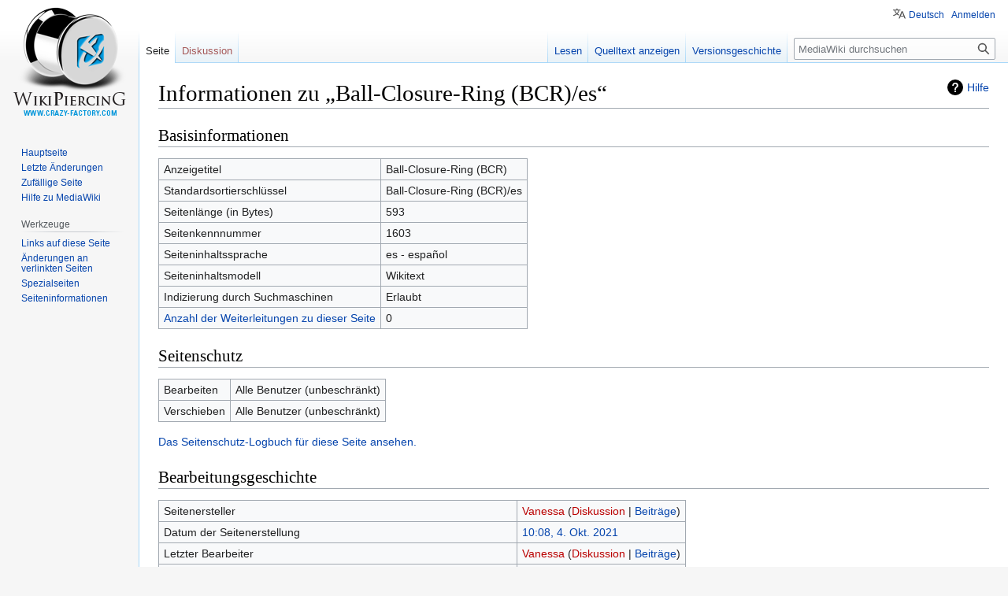

--- FILE ---
content_type: text/html; charset=UTF-8
request_url: https://wiki.crazy-factory.com/w/index.php?title=Ball-Closure-Ring_(BCR)/es&action=info
body_size: 4864
content:
<!DOCTYPE html>
<html class="client-nojs" lang="de" dir="ltr">
<head>
<meta charset="UTF-8"/>
<title>Informationen zu „Ball-Closure-Ring (BCR)/es“ – MediaWiki</title>
<script>document.documentElement.className="client-js";RLCONF={"wgBreakFrames":!0,"wgSeparatorTransformTable":[",\t."," \t,"],"wgDigitTransformTable":["",""],"wgDefaultDateFormat":"dmy","wgMonthNames":["","enero","febrero","marzo","abril","mayo","junio","julio","agosto","septiembre","octubre","noviembre","diciembre"],"wgRequestId":"f1e86d1f4721ac02273ba792","wgCSPNonce":!1,"wgCanonicalNamespace":"","wgCanonicalSpecialPageName":!1,"wgNamespaceNumber":0,"wgPageName":"Ball-Closure-Ring_(BCR)/es","wgTitle":"Ball-Closure-Ring (BCR)/es","wgCurRevisionId":2621,"wgRevisionId":0,"wgArticleId":1603,"wgIsArticle":!1,"wgIsRedirect":!1,"wgAction":"info","wgUserName":null,"wgUserGroups":["*"],"wgCategories":[],"wgPageContentLanguage":"es","wgPageContentModel":"wikitext","wgRelevantPageName":"Ball-Closure-Ring_(BCR)/es","wgRelevantArticleId":1603,"wgIsProbablyEditable":!1,"wgRelevantPageIsProbablyEditable":!1,"wgRestrictionEdit":[],"wgRestrictionMove":[],"wgULSAcceptLanguageList":[],
"wgULSCurrentAutonym":"Deutsch","wgULSPosition":"personal","wgULSisCompactLinksEnabled":!0,"wgTranslatePageTranslation":"translation"};RLSTATE={"site.styles":"ready","noscript":"ready","user.styles":"ready","user":"ready","user.options":"loading","mediawiki.interface.helpers.styles":"ready","mediawiki.helplink":"ready","skins.vector.styles.legacy":"ready","ext.uls.pt":"ready","ext.translate":"ready"};RLPAGEMODULES=["site","mediawiki.page.ready","skins.vector.legacy.js","ext.uls.compactlinks","ext.uls.interface"];</script>
<script>(RLQ=window.RLQ||[]).push(function(){mw.loader.implement("user.options@1hzgi",function($,jQuery,require,module){/*@nomin*/mw.user.tokens.set({"patrolToken":"+\\","watchToken":"+\\","csrfToken":"+\\"});mw.user.options.set({"variant":"de"});
});});</script>
<link rel="stylesheet" href="/w/load.php?lang=de&amp;modules=ext.translate%7Cext.uls.pt%7Cmediawiki.helplink%7Cmediawiki.interface.helpers.styles%7Cskins.vector.styles.legacy&amp;only=styles&amp;skin=vector"/>
<script async="" src="/w/load.php?lang=de&amp;modules=startup&amp;only=scripts&amp;raw=1&amp;skin=vector"></script>
<meta name="generator" content="MediaWiki 1.37.0-alpha"/>
<meta name="robots" content="noindex,nofollow"/>
<meta name="format-detection" content="telephone=no"/>
<link rel="shortcut icon" href="/w/resources/assets/cf-icon.ico"/>
<link rel="search" type="application/opensearchdescription+xml" href="/w/opensearch_desc.php" title="MediaWiki (de)"/>
<link rel="EditURI" type="application/rsd+xml" href="https://wiki.crazy-factory.com/w/api.php?action=rsd"/>
<link rel="alternate" type="application/atom+xml" title="Atom-Feed für „MediaWiki“" href="/w/index.php?title=Spezial:Letzte_%C3%84nderungen&amp;feed=atom"/>
<!-- Google Tag Manager -->
<script>(function(w,d,s,l,i){w[l]=w[l]||[];w[l].push({'gtm.start':
new Date().getTime(),event:'gtm.js'});var f=d.getElementsByTagName(s)[0],
j=d.createElement(s),dl=l!='dataLayer'?'&l='+l:'';j.async=true;j.src=
'https://www.googletagmanager.com/gtm.js?id='+i+dl;f.parentNode.insertBefore(j,f);
})(window,document,'script','dataLayer','GTM-KH3VBCK');</script>
<!-- End Google Tag Manager -->
</head>
<body class="mediawiki ltr sitedir-ltr mw-hide-empty-elt ns-0 ns-subject page-Ball-Closure-Ring_BCR_es rootpage-Ball-Closure-Ring_BCR_es skin-vector action-info skin-vector-legacy"><div id="mw-page-base" class="noprint"></div>
<div id="mw-head-base" class="noprint"></div>
<div id="content" class="mw-body" role="main">
	<a id="top"></a>
	<div id="siteNotice"></div>
	<div class="mw-indicators">
	<div id="mw-indicator-mw-helplink" class="mw-indicator"><a href="https://www.mediawiki.org/wiki/Special:MyLanguage/Page_information" target="_blank" class="mw-helplink">Hilfe</a></div>
	</div>
	<h1 id="firstHeading" class="firstHeading" >Informationen zu „Ball-Closure-Ring (BCR)/es“</h1>
	<div id="bodyContent" class="vector-body">
		
		<div id="contentSub"></div>
		<div id="contentSub2"></div>
		
		<div id="jump-to-nav"></div>
		<a class="mw-jump-link" href="#mw-head">Zur Navigation springen</a>
		<a class="mw-jump-link" href="#searchInput">Zur Suche springen</a>
		<div id="mw-content-text" class="mw-body-content"><style>.mw-hiddenCategoriesExplanation { display: none; }</style>
<style>.mw-templatesUsedExplanation { display: none; }</style>
<h2 id="mw-pageinfo-header-basic"><span class="mw-headline" id="Basisinformationen">Basisinformationen</span></h2>
<table class="wikitable mw-page-info">
<tr id="mw-pageinfo-display-title"><td style="vertical-align: top;">Anzeigetitel</td><td>Ball-Closure-Ring (BCR)</td></tr>
<tr id="mw-pageinfo-default-sort"><td style="vertical-align: top;">Standardsortierschlüssel</td><td>Ball-Closure-Ring (BCR)/es</td></tr>
<tr id="mw-pageinfo-length"><td style="vertical-align: top;">Seitenlänge (in Bytes)</td><td>593</td></tr>
<tr id="mw-pageinfo-article-id"><td style="vertical-align: top;">Seitenkennnummer</td><td>1603</td></tr>
<tr><td style="vertical-align: top;">Seiteninhaltssprache</td><td>es - español</td></tr>
<tr id="mw-pageinfo-content-model"><td style="vertical-align: top;">Seiteninhaltsmodell</td><td>Wikitext</td></tr>
<tr id="mw-pageinfo-robot-policy"><td style="vertical-align: top;">Indizierung durch Suchmaschinen</td><td>Erlaubt</td></tr>
<tr><td style="vertical-align: top;"><a href="/w/index.php?title=Spezial:Linkliste/Ball-Closure-Ring_(BCR)/es&amp;hidelinks=1&amp;hidetrans=1" title="Spezial:Linkliste/Ball-Closure-Ring (BCR)/es">Anzahl der Weiterleitungen zu dieser Seite</a></td><td>0</td></tr>
</table>
<h2 id="mw-pageinfo-header-restrictions"><span class="mw-headline" id="Seitenschutz">Seitenschutz</span></h2>
<table class="wikitable mw-page-info">
<tr id="mw-restriction-edit"><td style="vertical-align: top;">Bearbeiten</td><td>Alle Benutzer (unbeschränkt)</td></tr>
<tr id="mw-restriction-move"><td style="vertical-align: top;">Verschieben</td><td>Alle Benutzer (unbeschränkt)</td></tr>
</table>
<a href="/w/index.php?title=Spezial:Logbuch&amp;type=protect&amp;page=Ball-Closure-Ring+%28BCR%29%2Fes" title="Spezial:Logbuch">Das Seitenschutz-Logbuch für diese Seite ansehen.</a>
<h2 id="mw-pageinfo-header-edits"><span class="mw-headline" id="Bearbeitungsgeschichte">Bearbeitungsgeschichte</span></h2>
<table class="wikitable mw-page-info">
<tr id="mw-pageinfo-firstuser"><td style="vertical-align: top;">Seitenersteller</td><td><a href="/w/index.php?title=Benutzer:Vanessa&amp;action=edit&amp;redlink=1" class="new mw-userlink" title="Benutzer:Vanessa (Seite nicht vorhanden)"><bdi>Vanessa</bdi></a> <span class="mw-usertoollinks">(<a href="/w/index.php?title=Benutzer_Diskussion:Vanessa&amp;action=edit&amp;redlink=1" class="new mw-usertoollinks-talk" title="Benutzer Diskussion:Vanessa (Seite nicht vorhanden)">Diskussion</a> | <a href="/wiki/Spezial:Beitr%C3%A4ge/Vanessa" class="mw-usertoollinks-contribs" title="Spezial:Beiträge/Vanessa">Beiträge</a>)</span></td></tr>
<tr id="mw-pageinfo-firsttime"><td style="vertical-align: top;">Datum der Seitenerstellung</td><td><a href="/w/index.php?title=Ball-Closure-Ring_(BCR)/es&amp;oldid=2619" title="Ball-Closure-Ring (BCR)/es">10:08, 4. Okt. 2021</a></td></tr>
<tr id="mw-pageinfo-lastuser"><td style="vertical-align: top;">Letzter Bearbeiter</td><td><a href="/w/index.php?title=Benutzer:Vanessa&amp;action=edit&amp;redlink=1" class="new mw-userlink" title="Benutzer:Vanessa (Seite nicht vorhanden)"><bdi>Vanessa</bdi></a> <span class="mw-usertoollinks">(<a href="/w/index.php?title=Benutzer_Diskussion:Vanessa&amp;action=edit&amp;redlink=1" class="new mw-usertoollinks-talk" title="Benutzer Diskussion:Vanessa (Seite nicht vorhanden)">Diskussion</a> | <a href="/wiki/Spezial:Beitr%C3%A4ge/Vanessa" class="mw-usertoollinks-contribs" title="Spezial:Beiträge/Vanessa">Beiträge</a>)</span></td></tr>
<tr id="mw-pageinfo-lasttime"><td style="vertical-align: top;">Datum der letzten Bearbeitung</td><td><a href="/w/index.php?title=Ball-Closure-Ring_(BCR)/es&amp;oldid=2621" title="Ball-Closure-Ring (BCR)/es">10:21, 4. Okt. 2021</a></td></tr>
<tr id="mw-pageinfo-edits"><td style="vertical-align: top;">Gesamtzahl der Bearbeitungen</td><td>2</td></tr>
<tr id="mw-pageinfo-authors"><td style="vertical-align: top;">Gesamtzahl unterschiedlicher Autoren</td><td>1</td></tr>
<tr id="mw-pageinfo-recent-edits"><td style="vertical-align: top;">Anzahl der kürzlich erfolgten Bearbeitungen (in den letzten 90 Tagen)</td><td>0</td></tr>
<tr id="mw-pageinfo-recent-authors"><td style="vertical-align: top;">Anzahl unterschiedlicher Autoren der kürzlich erfolgten Bearbeitungen</td><td>0</td></tr>
</table>

<div class="printfooter">Abgerufen von „<a dir="ltr" href="https://wiki.crazy-factory.com/wiki/Ball-Closure-Ring_(BCR)/es">https://wiki.crazy-factory.com/wiki/Ball-Closure-Ring_(BCR)/es</a>“</div></div>
		<div id="catlinks" class="catlinks catlinks-allhidden" data-mw="interface"></div>
	</div>
</div>

<div id="mw-navigation">
	<h2>Navigationsmenü</h2>
	<div id="mw-head">
		<nav id="p-personal" class="mw-portlet mw-portlet-personal vector-user-menu-legacy vector-menu" aria-labelledby="p-personal-label" role="navigation" 
	 >
	<h3 id="p-personal-label" class="vector-menu-heading"><span>Meine Werkzeuge</span>
	</h3>
	<div class="vector-menu-content">
		
		<ul class="vector-menu-content-list"><li id="pt-uls" class="active"><a href="#" class="uls-trigger">Deutsch</a></li><li id="pt-login"><a href="/w/index.php?title=Spezial:Anmelden&amp;returnto=Ball-Closure-Ring+%28BCR%29%2Fes&amp;returntoquery=action%3Dinfo" title="Sich anzumelden wird gerne gesehen, ist jedoch nicht zwingend erforderlich. [o]" accesskey="o">Anmelden</a></li></ul>
		
	</div>
</nav>

		<div id="left-navigation">
			<nav id="p-namespaces" class="mw-portlet mw-portlet-namespaces vector-menu vector-menu-tabs" aria-labelledby="p-namespaces-label" role="navigation" 
	 >
	<h3 id="p-namespaces-label" class="vector-menu-heading"><span>Namensräume</span>
	</h3>
	<div class="vector-menu-content">
		
		<ul class="vector-menu-content-list"><li id="ca-nstab-main" class="selected"><a href="/wiki/Ball-Closure-Ring_(BCR)/es" title="Seiteninhalt anzeigen [c]" accesskey="c">Seite</a></li><li id="ca-talk" class="new"><a href="/w/index.php?title=Diskussion:Ball-Closure-Ring_(BCR)/es&amp;action=edit&amp;redlink=1" rel="discussion" title="Diskussion zum Seiteninhalt (Seite nicht vorhanden) [t]" accesskey="t">Diskussion</a></li></ul>
		
	</div>
</nav>

			<nav id="p-variants" class="mw-portlet mw-portlet-variants emptyPortlet vector-menu vector-menu-dropdown" aria-labelledby="p-variants-label" role="navigation" 
	 >
	<input type="checkbox"
		data-event-name="ui.dropdown-p-variants"
		class="vector-menu-checkbox" aria-labelledby="p-variants-label" />
	<h3 id="p-variants-label" class="vector-menu-heading"><span>Varianten</span>
	</h3>
	<div class="vector-menu-content">
		
		<ul class="vector-menu-content-list"></ul>
		
	</div>
</nav>

		</div>
		<div id="right-navigation">
			<nav id="p-views" class="mw-portlet mw-portlet-views vector-menu vector-menu-tabs" aria-labelledby="p-views-label" role="navigation" 
	 >
	<h3 id="p-views-label" class="vector-menu-heading"><span>Ansichten</span>
	</h3>
	<div class="vector-menu-content">
		
		<ul class="vector-menu-content-list"><li id="ca-view"><a href="/wiki/Ball-Closure-Ring_(BCR)/es">Lesen</a></li><li id="ca-viewsource"><a href="/w/index.php?title=Ball-Closure-Ring_(BCR)/es&amp;action=edit" title="Diese Seite ist geschützt. Ihr Quelltext kann dennoch angesehen und kopiert werden. [e]" accesskey="e">Quelltext anzeigen</a></li><li id="ca-history"><a href="/w/index.php?title=Ball-Closure-Ring_(BCR)/es&amp;action=history" title="Frühere Versionen dieser Seite [h]" accesskey="h">Versionsgeschichte</a></li></ul>
		
	</div>
</nav>

			<nav id="p-cactions" class="mw-portlet mw-portlet-cactions emptyPortlet vector-menu vector-menu-dropdown" aria-labelledby="p-cactions-label" role="navigation" 
	 >
	<input type="checkbox"
		data-event-name="ui.dropdown-p-cactions"
		class="vector-menu-checkbox" aria-labelledby="p-cactions-label" />
	<h3 id="p-cactions-label" class="vector-menu-heading"><span>Weitere</span>
	</h3>
	<div class="vector-menu-content">
		
		<ul class="vector-menu-content-list"></ul>
		
	</div>
</nav>

			<div id="p-search" role="search" class="vector-search-box">
	<div>
		<h3 >
			<label for="searchInput">Suche</label>
		</h3>
		<form action="/w/index.php" id="searchform">
			<div id="simpleSearch" data-search-loc="header-navigation">
				<input type="search" name="search" placeholder="MediaWiki durchsuchen" autocapitalize="sentences" title="MediaWiki durchsuchen [f]" accesskey="f" id="searchInput"/>
				<input type="hidden" name="title" value="Spezial:Suche"/>
				<input type="submit" name="fulltext" value="Suchen" title="Suche nach Seiten, die diesen Text enthalten" id="mw-searchButton" class="searchButton mw-fallbackSearchButton"/>
				<input type="submit" name="go" value="Seite" title="Gehe direkt zu der Seite mit genau diesem Namen, falls sie vorhanden ist." id="searchButton" class="searchButton"/>
			</div>
		</form>
	</div>
</div>

		</div>
	</div>
	
<div id="mw-panel">
	<div id="p-logo" role="banner">
		<a class="mw-wiki-logo" href="/wiki/Hauptseite"
			title="Hauptseite" data='testja'></a>
	</div>
	<nav id="p-navigation" class="mw-portlet mw-portlet-navigation vector-menu vector-menu-portal portal" aria-labelledby="p-navigation-label" role="navigation" 
	 >
	<h3 id="p-navigation-label" class="vector-menu-heading"><span>Navigation</span>
	</h3>
	<div class="vector-menu-content">
		
		<ul class="vector-menu-content-list"><li id="n-mainpage-description"><a href="/wiki/Hauptseite" title="Hauptseite besuchen [z]" accesskey="z">Hauptseite</a></li><li id="n-recentchanges"><a href="/wiki/Spezial:Letzte_%C3%84nderungen" title="Liste der letzten Änderungen in diesem Wiki [r]" accesskey="r">Letzte Änderungen</a></li><li id="n-randompage"><a href="/wiki/Spezial:Zuf%C3%A4llige_Seite" title="Zufällige Seite aufrufen [x]" accesskey="x">Zufällige Seite</a></li><li id="n-help-mediawiki"><a href="https://www.mediawiki.org/wiki/Special:MyLanguage/Help:Contents">Hilfe zu MediaWiki</a></li></ul>
		
	</div>
</nav>

	<nav id="p-tb" class="mw-portlet mw-portlet-tb vector-menu vector-menu-portal portal" aria-labelledby="p-tb-label" role="navigation" 
	 >
	<h3 id="p-tb-label" class="vector-menu-heading"><span>Werkzeuge</span>
	</h3>
	<div class="vector-menu-content">
		
		<ul class="vector-menu-content-list"><li id="t-whatlinkshere"><a href="/wiki/Spezial:Linkliste/Ball-Closure-Ring_(BCR)/es" title="Liste aller Seiten, die hierher verlinken [j]" accesskey="j">Links auf diese Seite</a></li><li id="t-recentchangeslinked"><a href="/wiki/Spezial:%C3%84nderungen_an_verlinkten_Seiten/Ball-Closure-Ring_(BCR)/es" rel="nofollow" title="Letzte Änderungen an Seiten, die von hier verlinkt sind [k]" accesskey="k">Änderungen an verlinkten Seiten</a></li><li id="t-specialpages"><a href="/wiki/Spezial:Spezialseiten" title="Liste aller Spezialseiten [q]" accesskey="q">Spezialseiten</a></li><li id="t-info"><a href="/w/index.php?title=Ball-Closure-Ring_(BCR)/es&amp;action=info" title="Weitere Informationen über diese Seite">Seiten­informationen</a></li></ul>
		
	</div>
</nav>

	
</div>

</div>
<footer id="footer" class="mw-footer" role="contentinfo" >
	<ul id="footer-info" >
</ul>

	<ul id="footer-places" >
	<li id="footer-places-privacy"><a href="/wiki/Project:Datenschutz" title="Project:Datenschutz">Datenschutz</a></li>
	<li id="footer-places-about"><a href="/wiki/Project:%C3%9Cber_MediaWiki" title="Project:Über MediaWiki">Über MediaWiki</a></li>
	<li id="footer-places-disclaimer"><a href="/wiki/Project:Impressum" title="Project:Impressum">Haftungsausschluss</a></li>
</ul>

	<ul id="footer-icons" class="noprint">
	<li id="footer-poweredbyico"><a href="https://www.mediawiki.org/"><img src="/w/resources/assets/poweredby_mediawiki_88x31.png" alt="Powered by MediaWiki" srcset="/w/resources/assets/poweredby_mediawiki_132x47.png 1.5x, /w/resources/assets/poweredby_mediawiki_176x62.png 2x" width="88" height="31" loading="lazy"/></a></li>
</ul>

</footer>


<script>(RLQ=window.RLQ||[]).push(function(){mw.config.set({"wgBackendResponseTime":105,"wgHostname":"41362f5457d5"});});</script>
</body></html>